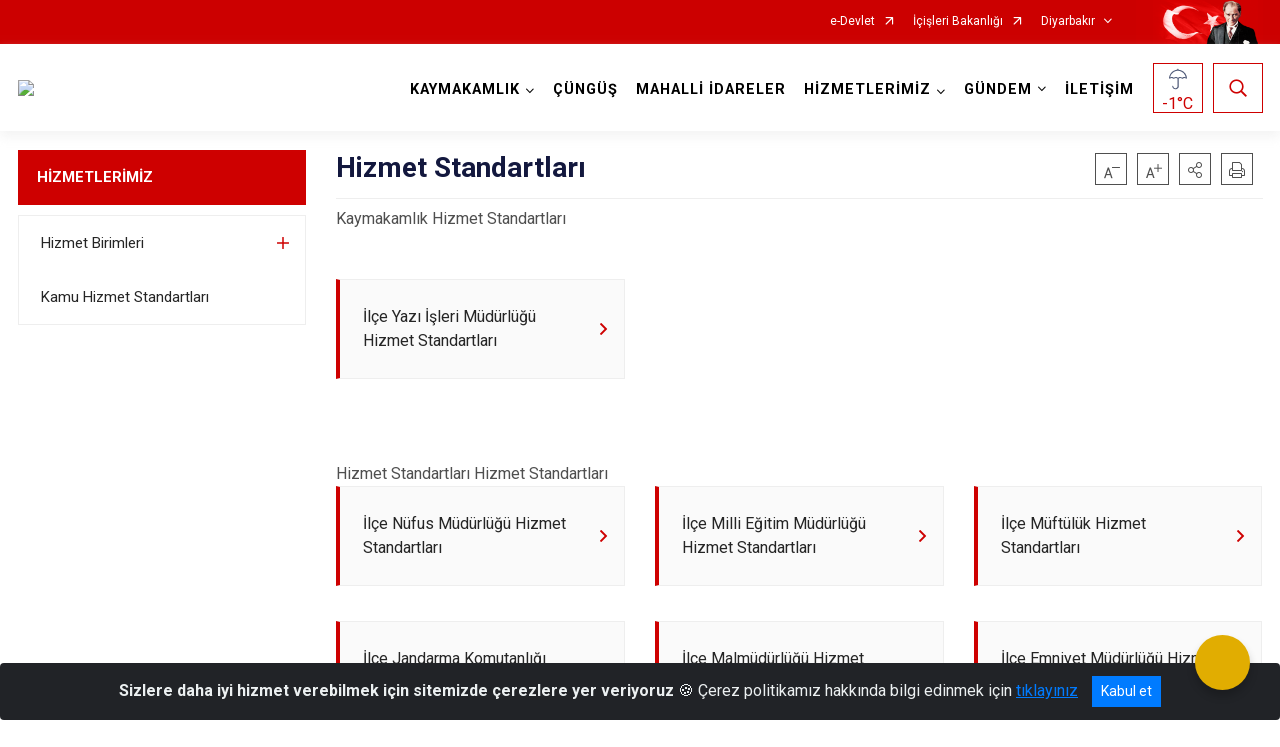

--- FILE ---
content_type: image/svg+xml
request_url: https://cungus.gov.tr/Areas/WebPart/Contents/ValilikHeader/svg/hhy.svg
body_size: 2711
content:
<?xml version="1.0" encoding="utf-8"?>
<!-- Generator: Adobe Illustrator 21.1.0, SVG Export Plug-In . SVG Version: 6.00 Build 0)  -->
<svg version="1.1" id="katman_1" xmlns="http://www.w3.org/2000/svg" xmlns:xlink="http://www.w3.org/1999/xlink" x="0px" y="0px"
	 width="50px" height="50px" viewBox="0 0 50 50" style="enable-background:new 0 0 50 50;" xml:space="preserve">
<style type="text/css">
	.st0{fill:#FFFFFF;}
	.st1{fill:#505B79;}
	.st2{opacity:0.36;fill:#505B79;}
</style>
<g>
	<polygon class="st0" points="22.3,11 16.1,14.2 12.1,19.2 11.5,23 15.8,23 38.8,23 37.3,18.7 34.7,14.6 29.9,12 23.9,10.8 	"/>
	<g>
		<path class="st1" d="M15.2,36.9L15.2,36.9c0,0.1,0,0.1,0,0.1L15.2,36.9C15.2,36.9,15.2,36.9,15.2,36.9z"/>
	</g>
	<path class="st2" d="M23.9,9.6L23.9,9.6c-0.4,0-0.7,0.1-1.1,0.1C23.2,9.6,23.6,9.6,23.9,9.6z"/>
	<path class="st1" d="M39.9,23c-0.7-7.3-6.8-13.1-14.2-13.4V8.6c0-0.4-0.3-0.8-0.8-0.8h-0.2c-0.4,0-0.8,0.3-0.8,0.8v0.9
		c-0.4,0-0.7,0.1-1.1,0.1c0,0,0,0,0,0c-0.3,0.1-0.7,0.1-1,0.2c-0.3,0.1-0.6,0.1-0.9,0.2c-4.5,1.3-8.2,4.6-9.8,9
		c-0.1,0.2-0.1,0.3-0.2,0.5c-0.1,0.2-0.1,0.3-0.2,0.5C10.4,21,10.2,22,10.1,23c0,0.2,0,0.3,0,0.5c0,0,0,0,0,0
		c0.1,0.3,0.3,0.6,0.6,0.8c0.4,0.2,0.8,0.2,1.2,0c0,0,0.1-0.1,0.1-0.1c1.5-1.1,3.7-1,5.1,0.2c0.5,0.4,1.1,0.4,1.6,0
		c1.6-1.3,4-1.3,5.5,0.1c0,0,0.1,0.1,0.1,0.1v11.8c0,0.5-0.1,1-0.2,1.4c-0.2,0.6-0.5,1.1-0.9,1.5c-0.5,0.5-1.1,0.8-1.7,1
		c-0.2,0.1-0.5,0.1-0.8,0.1c-1.9,0-3.4-1.4-3.6-3.3c0,0,0,0,0,0c0-0.1,0-0.1,0-0.2c-0.1-0.4-0.5-0.7-0.9-0.7c-0.1,0-0.2,0-0.3,0.1
		c0,0,0,0,0,0c-0.3,0.1-0.5,0.4-0.5,0.7c0,0,0,0,0,0.1V37c0,0,0,0,0,0v0c0,3.2,3.2,5.7,6.7,5c1.6-0.3,2.9-1.4,3.6-2.7
		c0.3-0.5,0.5-1,0.6-1.6c0.1-0.3,0.1-0.6,0.1-0.9V24.2c1.5-1.1,3.7-1.1,5.2,0.2c0.5,0.4,1.1,0.4,1.6,0c1.4-1.2,3.6-1.3,5.1-0.2
		c0.1,0,0.1,0.1,0.2,0.1c0.3,0.2,0.8,0.1,1.1-0.1c0.4-0.2,0.6-0.6,0.6-1.1C39.9,23.1,39.9,23,39.9,23z M31.8,22.8
		c-0.9-0.7-2.1-1.1-3.4-1.1c-1,0-2,0.3-2.8,0.8c-0.2,0.1-0.4,0.3-0.6,0.5c-0.2-0.2-0.4-0.3-0.7-0.5c-0.8-0.5-1.8-0.8-2.8-0.8
		c-1.2,0-2.4,0.4-3.4,1.1c-1.8-1.4-4.3-1.5-6.2-0.4c0.6-4.2,3.4-7.7,7-9.6c1.2-0.6,2.6-1,4-1.3c0.3-0.1,0.7-0.1,1-0.1
		c0.3,0,0.7,0,1,0c0.2,0,0.5,0,0.7,0c0.2,0,0.5,0,0.7,0.1c0.2,0,0.4,0.1,0.7,0.1c0.3,0,0.6,0.1,0.9,0.2c0.7,0.1,1.3,0.3,1.9,0.6
		c0.3,0.1,0.6,0.2,0.8,0.4c0.2,0.1,0.4,0.2,0.7,0.3c0.3,0.2,0.6,0.4,0.9,0.6c0.2,0.1,0.3,0.2,0.5,0.4c0.1,0.1,0.3,0.2,0.4,0.3
		c0,0,0.1,0,0.1,0.1c0.2,0.1,0.4,0.3,0.6,0.5c0.1,0.1,0.2,0.1,0.2,0.2c0.2,0.2,0.3,0.3,0.5,0.5c0,0,0.1,0.1,0.1,0.1
		c0.2,0.2,0.4,0.5,0.6,0.7c0.2,0.2,0.3,0.4,0.4,0.6c0.1,0.1,0.2,0.3,0.3,0.4c0.3,0.5,0.6,1,0.9,1.6c0.1,0.2,0.2,0.4,0.2,0.6
		c0.3,0.7,0.5,1.5,0.7,2.2c0,0.2,0.1,0.4,0.1,0.6C36.1,21.2,33.6,21.4,31.8,22.8z"/>
</g>
</svg>
